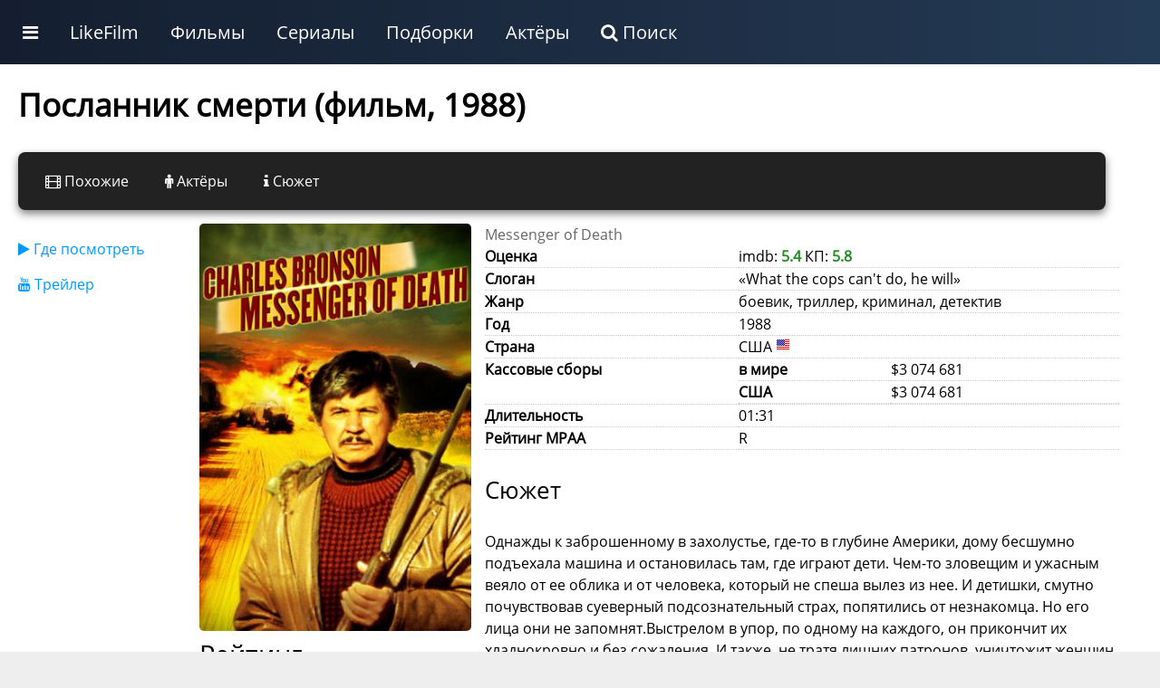

--- FILE ---
content_type: text/html; charset=UTF-8
request_url: https://likefilmdb.ru/film/poslannik-smerti-1988/
body_size: 10328
content:
<!doctype html>
				<html lang="ru">
				<head>
					<title>Посланник смерти (фильм 1988)</title>
					<meta http-equiv="content-type" content="text/html; charset=utf-8">
					<meta name="viewport" content="width=device-width, initial-scale=1.0, minimum-scale=1.0, maximum-scale=2.0, user-scalable=yes">
					
				
					<script>
				
						function makeFilmResponse(i) {
							$.get("/ajax/", { act:"makeMovieStreaming", id:i }, function(data) { $("#filmRateResponse" + i).html(data); });
				}
				
				</script><!-- Yandex.RTB -->
<script>window.yaContextCb=window.yaContextCb||[]</script>
<script src="https://yandex.ru/ads/system/context.js" async></script>
						
						
				<!-- Yandex.RTB R-A-187784-21 -->
					<script>window.yaContextCb.push(()=>{
						Ya.Context.AdvManager.render({
							type: 'fullscreen',
							platform: 'touch',
							blockId: 'R-A-187784-21'
						})
					})</script>
					<!-- Yandex.RTB R-A-187784-22 -->
<script>
window.yaContextCb.push(()=>{
	Ya.Context.AdvManager.render({
		"blockId": "R-A-187784-22",
		"type": "fullscreen",
		"platform": "desktop"
	})
})
</script>
								<link rel="canonical" href="/film/poslannik-smerti-1988/"><meta name="description" content="Однажды к заброшенному в захолустье, где-то в глубине Америки, дому бесшумно подъехала машина и остановилась там, где играют дети. Чем-то зловещим и ужасным веяло от ее облика и от человека, который не спеша вылез из нее. И детишки, смутно почувствовав суе"><meta property="og:description" content="Однажды к заброшенному в захолустье, где-то в глубине Америки, дому бесшумно подъехала машина и остановилась там, где играют дети. Чем-то зловещим и ужасным веяло от ее облика и от человека, который не спеша вылез из нее. И детишки, смутно почувствовав суе"><meta property="og:title" content="Посланник смерти (фильм 1988)"><meta property="og:image" content="/static/images/wallpaper/5/1920x1080/20815.jpg">
					<link rel="shortcut icon" href="/favicon.ico">
					<link rel="stylesheet" href="/static/unity/css/u.css?78">
				</head>
				<body>
					<script>
					
					
					function makeShowFranchise(i) {
					$.get("/ajax/", { act:"makeShowFranchise",id:i }, function(data){ $("#" + i + "franchise").html(data); });
				}
					
					function makePaginationLoad(s, sb, filmType, film, st, p, dev) {
					
					if (dev == "desktop") {
						$("#idMovieListWrapper").html('<img src="/static/images/decorations/ajax.gif">');
						$.get("/ajax/", {act:"get_movie_list",type:filmType, section:s, sub:sb, id:film, sort:st, page:p, device:dev}, function(data){ $("#idMovieListWrapper").html(data); 
							$("img.uiLazyLoadElement").lazyload();
						});
					} else {
						current = (p-1);
						$("#idPaginationPage" + current).html('<img src="/static/images/decorations/ajax.gif">');
							$.get("/ajax/", {act:"get_movie_list",type:filmType, section:s, sub:sb, id:film, sort:st, page:p, device:dev}, function(data){ $("#idPaginationPage" + current).html(data); 
								$("img.uiLazyLoadElement").lazyload();
							});
					}
	}
	
	function makeFilmListSortBy(use_section,use_sub,use_type,use_id,use_sort) {
		$("#idMovieListWrapper").html('<img src="/static/images/decorations/ajax.gif">');
		$.get("/ajax/", {act:"get_movie_list",section:use_section,sub:use_sub,type:use_type,id:use_id,sort:use_sort}, function (data) {
			
			$("#idMovieListWrapper").html(data);
					$("img.uiLazyLoadElement").lazyload();
		});
	}	
					
					function showBar() {
						display = $(".uiMenuAdditional").css("display");
						if (display == "block") {
							$(".uiMenuAdditional").css("display", "none");
						} else {
							$(".uiMenuAdditional").css("display", "block");
							$(".uiMenuAdditional").html("					<div class='uiMenuColumnFull'>						<div class='uiMenuColumnSection'>							<a class='uiH2' href='/service/movies/'>Фильмы</a>							<ul>								<li><a href='/service/movies/what-to-see/'>Какой фильм посмотреть сейчас</a></li>								<li><a href='/service/movies/personal/'>Персональный подбор фильмов</a></li>								<li><a href='/service/movies/rand/'>Случайный фильм</a></li>								</ul>						</div>						<div class='uiMenuColumnSection'>							<a class='uiH2' href='/service/tv-series/'>Сериалы</a>							<ul>								<li><a href='/service/tv-series/what-to-see/'>Какой сериал посмотреть сейчас</a></li>								<li><a href='/service/tv-series/personal/'>Персональный подбор сериалов</a></li>								<li><a href='/service/tv-series/rand/'>Случайный сериал</a></li>								</ul>						</div>						<div class='uiMenuColumnSection'>							<a class='uiH2' href='/list/'>Подборки лучших фильмов по темам</a>							<ul>							<li><a href='/list/multfilmy/'>Мультфильмы</a></li><li><a href='/list/russkie-filmy/'>Русские фильмы</a></li><li><a href='/list/filmy-uzhasov/'>Фильмы ужасов</a></li><li><a href='/list/filmy-netfliks/'>Фильмы Нетфликс</a></li><li><a href='/list/indijskie-filmy/'>Индийские фильмы</a></li><li><a href='/list/sovetskie-filmy/'>Советские фильмы</a></li><li><a href='/list/dokumentalnye-filmy/'>Документальные фильмы</a></li><li><a href='/list/filmy-multiki-2024/'>Мультфильмы 2024</a></li><li><a href='/list/filmy-pro-lyubov/'>Фильмы про любовь</a></li><li><a href='/list/filmy-pro-vojnu/'>Фильмы про войну</a></li>							</ul>						</div>						<div class='uiMenuColumnSection'>							<a class='uiH2' href='/list/'>Подборки лучших сериалов по темам</a>							<ul>				<li><a href='/list/doramy-serialy/'>Сериалы дорамы</a></li><li><a href='/list/russkie-serialy/'>Русские сериалы</a></li><li><a href='/list/multserialy/'>Мультсериалы</a></li><li><a href='/list/serialy-netfliks/'>Сериалы Нетфликс</a></li><li><a href='/list/tureckie-serialy/'>Турецкие сериалы</a></li><li><a href='/list/detektivnye-serialy/'>Детективные сериалы</a></li><li><a href='/list/serialy-anime-2025-goda/'>Сериалы аниме 2025 года</a></li><li><a href='/list/serialy-multiki-2025-goda/'>Мультсериалы 2025 года</a></li><li><a href='/list/russkie-serialy-2025-goda/'>Русские сериалы 2025 года</a></li><li><a href='/list/zarubezhnye-serialy/'>Зарубежные сериалы</a></li>							</ul>						</div>					</div>						");
						}
					}
					</script>
			<style>
									
			</style>
			
			<div class="ntxW">
					<div class="uiMenu">
						<ul class="uiMenu-bar">
					
					<li class="uiMenuSpecialLink"><a href="#" onclick="showBar();return false;"><i class="fa fa-bars"></i></a></li>
					
					<li class="uiMenuSystemLink"><a href="/">LikeFilm</a></li><li class="uiMenuStandartLink"><a href="/service/movies/">Фильмы</a></li><li class="uiMenuStandartLink"><a href="/service/tv-series/">Сериалы</a></li><li class="uiMenuStandartLink"><a href="/list/">Подборки</a></li><li class="uiMenuStandartLink"><a href="/people/">Актёры</a></li><li class="uiMenuSystemLink"><a href="/search/"><i class="fa fa-search"></i> Поиск</a></li>
    		
						</ul>
					</div>
    		<div class="uiMenuAdditional"></div>
		</div>
<div class="uiClear"></div>
					
					
					
					<div class="uiStandartTemplateHeaderWrapper">
						<div class="uiStandartTemplateHeader">
						
						</div>
					</div>
					<div class="uiStandartTemplateWrapper">
						<div class="uiStandartTemplateMain"><style>
				
				
						
						</style>
			
		
			<style>
			.moreStyleNav { display:none; }
			</style>
		
		
					<div class="uiStandartContentMaximum"><div itemscope itemtype="http://schema.org/Movie"><h1 itemprop="name">Посланник смерти (фильм, 1988)</h1><div class="uiPanelAnkList"><div class="uiPanelAnkListElement"><a href="/film/poslannik-smerti-1988/similar/"><i class="fa fa-film"></i> Похожие</a></div><div class="uiPanelAnkListElement"><a href="/film/poslannik-smerti-1988/cast/"><i class="fa fa-male"></i> Актёры</a></div><div class="uiPanelAnkListElement"><a href="/film/poslannik-smerti-1988/story/"><i class="fa fa-info"></i> Сюжет</a></div></div><div class="uiClear"></div>
						<div class="uiFilmMainWrapper">
							<div class="uiFilmMenu"><ul class="mainFilmNav"><li><a href="#where-to-watch"><i class="fa fa-play"></i> Где посмотреть</a></li><li><a href="#trailer"><i class="fa fa-youtube"></i> Трейлер</a></li></ul></div>
							<div class="uiFilmPreview"><img src="/static/images/film/5/20815.jpg" width="350" height="500" loading="lazy" alt="Посланник смерти"><h2>Рейтинг</h2>
						<div style="text-align:center;max-width:330px;">
						<div id="filmRate" style="width:120px; margin:0 auto;"></div>
						<div style="width:100%;margin:10px 0;">Оценка: 5.4</div>
						<div style="width:100%;margin:10px 0;">
				
						<div itemprop="aggregateRating" itemscope itemtype="http://schema.org/AggregateRating">
							Голосов: <span itemprop="reviewCount">30</span>
							<meta itemprop="ratingValue" content="5.4">
							<meta itemprop="bestRating" content="10">
   						</div>
				
   					</div>
				</div><div id="rateResponse"></div><div class="uiMargin"></div></div>
							<div class="uiFilmContent"><span style="color:#666;">Messenger of Death</span><br><table class="uiStandartVarList"><tr><td class="uiStandartVarListName">Оценка</td><td class="uiStandartVarListVal">imdb: <span style="color:#228B22;font-weight:bold;">5.4</span> КП: <span style="color:#228B22;font-weight:bold;">5.8</span></td></tr><tr><td class="uiStandartVarListName">Слоган</td><td class="uiStandartVarListVal">&laquo;What the cops can't do, he will&raquo;</td></tr><tr><td class="uiStandartVarListName">Жанр</td><td class="uiStandartVarListVal"><div itemprop="genre">боевик, триллер, криминал, детектив</div></td></tr><tr><td class="uiStandartVarListName">Год</td><td class="uiStandartVarListVal">1988</td></tr><tr><td class="uiStandartVarListName">Страна</td><td class="uiStandartVarListVal">США <img src="/static/unity/image/CountryFlag/flat/16/US.png" alt="США"></td></tr><tr><td class="uiStandartVarListName">Кассовые сборы</td><td class="uiStandartVarListVal"><table class="uiStandartVarList"><tr><td class="uiStandartVarListName">в мире</td><td class="uiStandartVarListVal">$3 074 681</td></tr><tr><td class="uiStandartVarListName">США</td><td class="uiStandartVarListVal">$3 074 681</td></tr></table></td></tr><tr><td class="uiStandartVarListName">Длительность</td><td class="uiStandartVarListVal">01:31 <meta itemprop="duration" content="01:31"></td></tr><tr><td class="uiStandartVarListName">Рейтинг MPAA</td><td class="uiStandartVarListVal">R <meta itemprop="contentRating" content="R"></td></tr></table><div class="uiH3">Сюжет</div><div itemprop="description">Однажды к заброшенному в захолустье, где-то в глубине Америки, дому бесшумно подъехала машина и остановилась там, где играют дети. Чем-то зловещим и ужасным веяло от ее облика и от человека, который не спеша вылез из нее. И детишки, смутно почувствовав суеверный подсознательный страх, попятились от незнакомца. Но его лица они не запомнят.Выстрелом в упор, по одному на каждого, он прикончит их хладнокровно и без сожаления. И также, не тратя лишних патронов, уничтожит женщин, оставшихся в доме&#133; А спустя некоторое время отважный репортер (Бронсон) начнет собственное расследование о секте мормонов.</div></div>
						</div>
						<div class="uiFilmMedia"><div class="uiMargin"></div><div class="uiMargin"></div><div class="uiClear"></div><div class="uiMargin"></div><div class="uiA-adaptive" style="width:100%;margin:20px 0;"><!-- Yandex.RTB R-A-187784-3 -->
<div id="yandex_rtb_R-A-187784-3"></div>
<!-- Yandex.RTB R-A-187784-20 -->
<div id="yandex_rtb_R-A-187784-20"></div>
<script>
var width = window.innerWidth
|| document.documentElement.clientWidth
|| document.body.clientWidth;
if (width > 800) {
  window.yaContextCb.push(()=>{
  Ya.Context.AdvManager.render({
    renderTo: 'yandex_rtb_R-A-187784-20',
    blockId: 'R-A-187784-20'
  })
 })
} else {
  window.yaContextCb.push(()=>{
  Ya.Context.AdvManager.render({
    renderTo: 'yandex_rtb_R-A-187784-3',
    blockId: 'R-A-187784-3'
  })
 })
}
</script>

</div><!--a:y--><div id="trailer"><h2>Трейлер</h2></div>
					<div class="uiClear"></div>
					<a href="#" onclick="uiMediaOnClickGetMedia('uiMediaOnClickGetMediabfffb39eb1f2ac58fa9e061a5bc3cfdb','400','//www.youtube.com/embed/qdLTmjkBPXc?rel=0&autoplay=1');return false;">
					<div id="uiMediaOnClickGetMediabfffb39eb1f2ac58fa9e061a5bc3cfdb" style="position:relative;" class="uiMediaOnClickElement">
						<div class="uiMediaOnClickBack" style="background:#000 url(/static/images/film/5/20815.jpg) no-repeat center;width:100%;height:400px;"></div>
						<div class="uiMediaOnClickButtonWrap"></div>
					</div>
					</a>
					<div class="uiClear"></div>
				<div class="uiMargin"></div><div class="uiClear"></div><div class="uiMargin"></div><div class="uiClear"></div><h2>В главных ролях</h2>
							<div class="uiEverySliderWrapper">	
							<div class="uiPeopleSmartSlider"><div class="uiPeopleSmartSlider__container">
							<a href="/people/charles-bronson-232380/"><div class="uiPeopleSmartSlider__people">
								<div class="uiPeopleSmartSlider__people__inside_post">
									<div class="uiPeopleSmartSlider__people__poster">
									<img src="/static/images/people/10/thumb/232380.jpg"  loading="lazy">
									</div>
								</div>
								<div class="uiPeopleSmartSlider__people__inside_desc">
									<div class="uiPeopleSmartSlider__people__name">
									Чарльз Бронсон
									</div>
									<div class="uiPeopleSmartSlider__people__desc">
									Garret Smith
									</div>
								</div>
							</div></a>
							<a href="/people/trish-van-devere-227015/"><div class="uiPeopleSmartSlider__people">
								<div class="uiPeopleSmartSlider__people__inside_post">
									<div class="uiPeopleSmartSlider__people__poster">
									<img src="/static/images/people/10/thumb/227015.jpg"  loading="lazy">
									</div>
								</div>
								<div class="uiPeopleSmartSlider__people__inside_desc">
									<div class="uiPeopleSmartSlider__people__name">
									Триш Ван Девере
									</div>
									<div class="uiPeopleSmartSlider__people__desc">
									Jastra Watson
									</div>
								</div>
							</div></a>
							<a href="/people/laurence-luckinbill-200726/"><div class="uiPeopleSmartSlider__people">
								<div class="uiPeopleSmartSlider__people__inside_post">
									<div class="uiPeopleSmartSlider__people__poster">
									<img src="/static/images/people/9/thumb/200726.jpg"  loading="lazy">
									</div>
								</div>
								<div class="uiPeopleSmartSlider__people__inside_desc">
									<div class="uiPeopleSmartSlider__people__name">
									Лоуренс Лакинбилл
									</div>
									<div class="uiPeopleSmartSlider__people__desc">
									Homer Foxx
									</div>
								</div>
							</div></a>
							<a href="/people/daniel-benzali-164404/"><div class="uiPeopleSmartSlider__people">
								<div class="uiPeopleSmartSlider__people__inside_post">
									<div class="uiPeopleSmartSlider__people__poster">
									<img src="/static/images/people/7/thumb/164404.jpg"  loading="lazy">
									</div>
								</div>
								<div class="uiPeopleSmartSlider__people__inside_desc">
									<div class="uiPeopleSmartSlider__people__name">
									Дэниэл Бензали
									</div>
									<div class="uiPeopleSmartSlider__people__desc">
									Chief Barney Doyle
									</div>
								</div>
							</div></a>
							<a href="/people/marilyn-hassett-v-titrah-marilyn-hasset-392516/"><div class="uiPeopleSmartSlider__people">
								<div class="uiPeopleSmartSlider__people__inside_post">
									<div class="uiPeopleSmartSlider__people__poster">
									<img src="/static/images/people/12/thumb/392516.jpg"  loading="lazy">
									</div>
								</div>
								<div class="uiPeopleSmartSlider__people__inside_desc">
									<div class="uiPeopleSmartSlider__people__name">
									Мэрлин Хэссет
									</div>
									<div class="uiPeopleSmartSlider__people__desc">
									Josephine Fabrizio
									</div>
								</div>
							</div></a>
							<a href="/people/charles-dierkop-78053/"><div class="uiPeopleSmartSlider__people">
								<div class="uiPeopleSmartSlider__people__inside_post">
									<div class="uiPeopleSmartSlider__people__poster">
									<img src="/static/images/people/4/thumb/78053.jpg"  loading="lazy">
									</div>
								</div>
								<div class="uiPeopleSmartSlider__people__inside_desc">
									<div class="uiPeopleSmartSlider__people__name">
									Чарльз Диркоп
									</div>
									<div class="uiPeopleSmartSlider__people__desc">
									Orville Beecham
									</div>
								</div>
							</div></a>
							<a href="/people/jeff-corey-194727/"><div class="uiPeopleSmartSlider__people">
								<div class="uiPeopleSmartSlider__people__inside_post">
									<div class="uiPeopleSmartSlider__people__poster">
									<img src="/static/images/people/8/thumb/194727.jpg"  loading="lazy">
									</div>
								</div>
								<div class="uiPeopleSmartSlider__people__inside_desc">
									<div class="uiPeopleSmartSlider__people__name">
									Джефф Кори
									</div>
									<div class="uiPeopleSmartSlider__people__desc">
									Willis Beecham
									</div>
								</div>
							</div></a>
							<a href="/people/john-ireland-229273/"><div class="uiPeopleSmartSlider__people">
								<div class="uiPeopleSmartSlider__people__inside_post">
									<div class="uiPeopleSmartSlider__people__poster">
									<img src="/static/images/people/10/thumb/229273.jpg"  loading="lazy">
									</div>
								</div>
								<div class="uiPeopleSmartSlider__people__inside_desc">
									<div class="uiPeopleSmartSlider__people__name">
									Джон Айрленд
									</div>
									<div class="uiPeopleSmartSlider__people__desc">
									Zenas Beecham
									</div>
								</div>
							</div></a>
							<a href="/people/penny-peyser-227404/"><div class="uiPeopleSmartSlider__people">
								<div class="uiPeopleSmartSlider__people__inside_post">
									<div class="uiPeopleSmartSlider__people__poster">
									<img src="/static/images/people/10/thumb/227404.jpg"  loading="lazy">
									</div>
								</div>
								<div class="uiPeopleSmartSlider__people__inside_desc">
									<div class="uiPeopleSmartSlider__people__name">
									Пенни Пейсер
									</div>
									<div class="uiPeopleSmartSlider__people__desc">
									Trudy Pike
									</div>
								</div>
							</div></a>
							<a href="/people/gene-davis-87068/"><div class="uiPeopleSmartSlider__people">
								<div class="uiPeopleSmartSlider__people__inside_post">
									<div class="uiPeopleSmartSlider__people__poster">
									<img src="/static/images/people/4/thumb/87068.jpg"  loading="lazy">
									</div>
								</div>
								<div class="uiPeopleSmartSlider__people__inside_desc">
									<div class="uiPeopleSmartSlider__people__name">
									Джин Дэвис
									</div>
									<div class="uiPeopleSmartSlider__people__desc">
									Junior Assassin
									</div>
								</div>
							</div></a>
							<a href="/people/john-solari-125688/"><div class="uiPeopleSmartSlider__people">
								<div class="uiPeopleSmartSlider__people__inside_post">
									<div class="uiPeopleSmartSlider__people__poster">
									<img src="/static/images/people/6/thumb/125688.jpg"  loading="lazy">
									</div>
								</div>
								<div class="uiPeopleSmartSlider__people__inside_desc">
									<div class="uiPeopleSmartSlider__people__name">
									Джон Солари
									</div>
									<div class="uiPeopleSmartSlider__people__desc">
									Senior Assassin
									</div>
								</div>
							</div></a>
							<a href="/people/jon-cedar-183105/"><div class="uiPeopleSmartSlider__people">
								<div class="uiPeopleSmartSlider__people__inside_post">
									<div class="uiPeopleSmartSlider__people__poster">
									<img src="/static/images/people/8/thumb/183105.jpg"  loading="lazy">
									</div>
								</div>
								<div class="uiPeopleSmartSlider__people__inside_desc">
									<div class="uiPeopleSmartSlider__people__name">
									Джон Седар
									</div>
									<div class="uiPeopleSmartSlider__people__desc">
									Saul
									</div>
								</div>
							</div></a></div></div>
							</div><div class="uiClear"></div>
						<div class="uiClear"></div>
						<div id="where-to-watch"></div><div class="uiH2">Стриминговые сервисы</div>
						<div class="uiSimilarRate" id="filmRateResponse20815">
								<a class="uiSimilarTU" style="padding:5px;line-height:0.8rem;font-size:0.8rem;" href="#" onclick="makeFilmResponse('20815');return false;"><i class="fa fa-play"></i> Где посмотреть</a>
							</div>
						
					<div class="uiClear"></div><div class="uiA-adaptive" style="width:100%;margin:20px 0;"><!-- Yandex.RTB R-A-187784-11 -->
<div id="yandex_rtb_R-A-187784-11"></div>
<!-- Yandex.RTB R-A-187784-10 -->
<div id="yandex_rtb_R-A-187784-10"></div>

<script>
var width = window.innerWidth
|| document.documentElement.clientWidth
|| document.body.clientWidth;
if (width > 800) {
window.yaContextCb.push(()=>{
  Ya.Context.AdvManager.render({
    renderTo: 'yandex_rtb_R-A-187784-10',
    blockId: 'R-A-187784-10'
  })
})
} else {

window.yaContextCb.push(()=>{
  Ya.Context.AdvManager.render({
    renderTo: 'yandex_rtb_R-A-187784-11',
    blockId: 'R-A-187784-11'
  })
})

}
</script></div><!--a:y--><div class="uiMargin"></div><div class="uiClear"></div></div>
						<style>
								.uiFilmMainWrapper { width:100%; display:flex; flex-wrap:wrap; }
								.uiFilmMenu { width:200px;  }
								.uiFilmPreview  { width:300px; padding-right:15px; }
								.uiFilmPreview img { border-radius:5px; }
								.uiFilmContent  { width:700px; }
								.mainFilmNav li { margin:15px 0; }
								@media (max-width: 900px) {
								 	.uiFilmMenu, .uiFilmPreview, .uiFilmContent { width:100%; padding-right:0px; }
								}
						</style>
						<div class="uiMargin"></div><div class="uiClear"></div><div class="uiH2">Этот фильм в подборках</div>
					<div class="uiEverySliderWrapper">
					<div class="uiThemeScrollContainer"><div class="uiThemeScrollContent"><div class="uiThemeSimpleCard">
								<a href="/list/kriminalnye-filmy/">
									<div class="uiThemeSimpleCardPoster"><img width="240" height="180" loading="lazy" src="/static/images/wallpaper/6/240x180/35871.jpg" alt="Криминальные фильмы"></div>
									<div class="uiThemeSimpleCardCaption">Криминальные фильмы</div>
								</a>
							</div><div class="uiThemeSimpleCard">
								<a href="/list/filmy-pro-serijnyh-ubijc/">
									<div class="uiThemeSimpleCardPoster"><img width="240" height="180" loading="lazy" src="/static/images/wallpaper/1/240x180/58207.jpg" alt="Фильмы про серийных убийц"></div>
									<div class="uiThemeSimpleCardCaption">Фильмы про серийных убийц</div>
								</a>
							</div><div class="uiThemeSimpleCard">
								<a href="/list/filmy-pro-boevye-iskusstva/">
									<div class="uiThemeSimpleCardPoster"><img width="240" height="180" loading="lazy" src="/static/images/wallpaper/18/240x180/301642.jpg" alt="Фильмы про боевые искусства"></div>
									<div class="uiThemeSimpleCardCaption">Фильмы про боевые искусства</div>
								</a>
							</div><div class="uiThemeSimpleCard">
								<a href="/list/filmy-pro-perestrelki/">
									<div class="uiThemeSimpleCardPoster"><img width="240" height="180" loading="lazy" src="/static/images/wallpaper/4/240x180/86387.jpg" alt="Фильмы про перестрелки"></div>
									<div class="uiThemeSimpleCardCaption">Фильмы про перестрелки</div>
								</a>
							</div><div class="uiThemeSimpleCard">
								<a href="/list/filmy-pro-mest/">
									<div class="uiThemeSimpleCardPoster"><img width="240" height="180" loading="lazy" src="/static/images/wallpaper/2/240x180/2876.jpg" alt="Фильмы про месть"></div>
									<div class="uiThemeSimpleCardCaption">Фильмы про месть</div>
								</a>
							</div><div class="uiThemeSimpleCard">
								<a href="/list/filmy-pro-ubijc/">
									<div class="uiThemeSimpleCardPoster"><img width="240" height="180" loading="lazy" src="/static/images/wallpaper/7/240x180/57019.jpg" alt="Фильмы про убийц"></div>
									<div class="uiThemeSimpleCardCaption">Фильмы про убийц</div>
								</a>
							</div><div class="uiThemeSimpleCard">
								<a href="/list/filmy-po-knigam/">
									<div class="uiThemeSimpleCardPoster"><img width="240" height="180" loading="lazy" src="/static/images/wallpaper/7/240x180/57045.jpg" alt="Фильмы по книгам"></div>
									<div class="uiThemeSimpleCardCaption">Фильмы по книгам</div>
								</a>
							</div><div class="uiThemeSimpleCard">
								<a href="/list/filmy-pro-geroev/">
									<div class="uiThemeSimpleCardPoster"><img width="240" height="180" loading="lazy" src="/static/images/wallpaper/2/240x180/4425.jpg" alt="Фильмы про героев"></div>
									<div class="uiThemeSimpleCardCaption">Фильмы про героев</div>
								</a>
							</div><div class="uiThemeSimpleCard">
								<a href="/list/filmy-pro-beremennost/">
									<div class="uiThemeSimpleCardPoster"><img width="240" height="180" loading="lazy" src="/static/images/wallpaper/6/240x180/36679.jpg" alt="Фильмы про беременность"></div>
									<div class="uiThemeSimpleCardCaption">Фильмы про беременность</div>
								</a>
							</div><div class="uiThemeSimpleCard">
								<a href="/list/filmy-pro-rassledovaniya/">
									<div class="uiThemeSimpleCardPoster"><img width="240" height="180" loading="lazy" src="/static/images/wallpaper/1/240x180/2095.jpg" alt="Фильмы про расследования"></div>
									<div class="uiThemeSimpleCardCaption">Фильмы про расследования</div>
								</a>
							</div><div class="uiThemeSimpleCard">
								<a href="/list/filmy-s-neozhidannoj-koncovkoj/">
									<div class="uiThemeSimpleCardPoster"><img width="240" height="180" loading="lazy" src="/static/images/wallpaper/6/240x180/37968.jpg" alt="Фильмы с неожиданной концовкой"></div>
									<div class="uiThemeSimpleCardCaption">Фильмы с неожиданной концовкой</div>
								</a>
							</div><div class="uiThemeSimpleCard">
								<a href="/list/filmy-pro-ubijstva/">
									<div class="uiThemeSimpleCardPoster"><img width="240" height="180" loading="lazy" src="/static/images/wallpaper/7/240x180/62877.jpg" alt="Фильмы про убийства"></div>
									<div class="uiThemeSimpleCardCaption">Фильмы про убийства</div>
								</a>
							</div><div class="uiThemeSimpleCard">
								<a href="/list/filmy-pro-politiku/">
									<div class="uiThemeSimpleCardPoster"><img width="240" height="180" loading="lazy" src="/static/images/wallpaper/2/240x180/3263.jpg" alt="Фильмы про политику"></div>
									<div class="uiThemeSimpleCardCaption">Фильмы про политику</div>
								</a>
							</div><div class="uiThemeSimpleCard">
								<a href="/list/filmy-pro-pogoni/">
									<div class="uiThemeSimpleCardPoster"><img width="240" height="180" loading="lazy" src="/static/images/wallpaper/1/240x180/69.jpg" alt="Фильмы про погони"></div>
									<div class="uiThemeSimpleCardCaption">Фильмы про погони</div>
								</a>
							</div><div class="uiThemeSimpleCard">
								<a href="/list/sereznye-filmy/">
									<div class="uiThemeSimpleCardPoster"><img width="240" height="180" loading="lazy" src="/static/images/wallpaper/7/240x180/56010.jpg" alt="Серьезные фильмы"></div>
									<div class="uiThemeSimpleCardCaption">Серьезные фильмы</div>
								</a>
							</div><div class="uiThemeSimpleCard">
								<a href="/list/filmy-dlya-muzhchin/">
									<div class="uiThemeSimpleCardPoster"><img width="240" height="180" loading="lazy" src="/static/images/wallpaper/1/240x180/40.jpg" alt="Фильмы для мужчин"></div>
									<div class="uiThemeSimpleCardCaption">Фильмы для мужчин</div>
								</a>
							</div><div class="uiThemeSimpleCard">
								<a href="/list/filmy-pro-ssha/">
									<div class="uiThemeSimpleCardPoster"><img width="240" height="180" loading="lazy" src="/static/images/wallpaper/1/240x180/1776.jpg" alt="Фильмы про США"></div>
									<div class="uiThemeSimpleCardCaption">Фильмы про США</div>
								</a>
							</div><div class="uiThemeSimpleCard">
								<a href="/list/trevozhnye-filmy/">
									<div class="uiThemeSimpleCardPoster"><img width="240" height="180" loading="lazy" src="/static/images/wallpaper/1/240x180/2427.jpg" alt="Тревожные фильмы"></div>
									<div class="uiThemeSimpleCardCaption">Тревожные фильмы</div>
								</a>
							</div><div class="uiThemeSimpleCard">
								<a href="/list/filmy-pro-reporterov/">
									<div class="uiThemeSimpleCardPoster"><img width="240" height="180" loading="lazy" src="/static/images/wallpaper/7/240x180/61648.jpg" alt="Фильмы про репортеров"></div>
									<div class="uiThemeSimpleCardCaption">Фильмы про репортеров</div>
								</a>
							</div><div class="uiThemeSimpleCard">
								<a href="/list/filmy-pro-mormonov/">
									<div class="uiThemeSimpleCardPoster"><img width="240" height="180" loading="lazy" src="/static/images/wallpaper/7/240x180/50227.jpg" alt="Фильмы про мормонов"></div>
									<div class="uiThemeSimpleCardCaption">Фильмы про мормонов</div>
								</a>
							</div><div class="uiThemeSimpleCard">
								<a href="/list/serialy-pro-smert/">
									<div class="uiThemeSimpleCardPoster"><img width="240" height="180" loading="lazy" src="/static/images/wallpaper/5/240x180/10581.jpg" alt="Сериалы про смерть"></div>
									<div class="uiThemeSimpleCardCaption">Сериалы про смерть</div>
								</a>
							</div><div class="uiThemeSimpleCard">
								<a href="/list/filmy-boeviki/">
									<div class="uiThemeSimpleCardPoster"><img width="240" height="180" loading="lazy" src="/static/images/wallpaper/1/240x180/1414.jpg" alt="Фильмы боевики"></div>
									<div class="uiThemeSimpleCardCaption">Фильмы боевики</div>
								</a>
							</div><div class="uiThemeSimpleCard">
								<a href="/list/filmy-uzhasov-pro-zmej/">
									<div class="uiThemeSimpleCardPoster"><img width="240" height="180" loading="lazy" src="/static/images/wallpaper/7/240x180/55521.jpg" alt="Фильмы ужасов про змей"></div>
									<div class="uiThemeSimpleCardCaption">Фильмы ужасов про змей</div>
								</a>
							</div><div class="uiThemeSimpleCard">
								<a href="/list/filmy-pro-afery/">
									<div class="uiThemeSimpleCardPoster"><img width="240" height="180" loading="lazy" src="/static/images/wallpaper/1/240x180/617.jpg" alt="Фильмы про аферы"></div>
									<div class="uiThemeSimpleCardCaption">Фильмы про аферы</div>
								</a>
							</div><div class="uiThemeSimpleCard">
								<a href="/list/korejskie-serialy-2025-goda/">
									<div class="uiThemeSimpleCardPoster"><img width="240" height="180" loading="lazy" src="/static/images/wallpaper/1/240x180/0.jpg" alt="Корейские сериалы 2025 года"></div>
									<div class="uiThemeSimpleCardCaption">Корейские сериалы 2025 года</div>
								</a>
							</div><div class="uiThemeSimpleCard">
								<a href="/list/amerikanskie-filmy-pro-futbol/">
									<div class="uiThemeSimpleCardPoster"><img width="240" height="180" loading="lazy" src="/static/images/wallpaper/7/240x180/55498.jpg" alt="Американские фильмы про футбол"></div>
									<div class="uiThemeSimpleCardCaption">Американские фильмы про футбол</div>
								</a>
							</div><div class="uiThemeSimpleCard">
								<a href="/list/russkie-filmy-pro-vampirov/">
									<div class="uiThemeSimpleCardPoster"><img width="240" height="180" loading="lazy" src="/static/images/wallpaper/1/240x180/1226.jpg" alt="Русские фильмы про вампиров"></div>
									<div class="uiThemeSimpleCardCaption">Русские фильмы про вампиров</div>
								</a>
							</div><div class="uiThemeSimpleCard">
								<a href="/list/filmy-pro-revolyuciyu/">
									<div class="uiThemeSimpleCardPoster"><img width="240" height="180" loading="lazy" src="/static/images/wallpaper/2/240x180/3388.jpg" alt="Фильмы про революцию"></div>
									<div class="uiThemeSimpleCardCaption">Фильмы про революцию</div>
								</a>
							</div><div class="uiThemeSimpleCard">
								<a href="/list/filmy-pro-ispolnenie-zhelanij/">
									<div class="uiThemeSimpleCardPoster"><img width="240" height="180" loading="lazy" src="/static/images/wallpaper/5/240x180/14575.jpg" alt="Фильмы про исполнение желаний"></div>
									<div class="uiThemeSimpleCardCaption">Фильмы про исполнение желаний</div>
								</a>
							</div><div class="uiThemeSimpleCard">
								<a href="/list/filmy-pro-naemnyh-ubijc/">
									<div class="uiThemeSimpleCardPoster"><img width="240" height="180" loading="lazy" src="/static/images/wallpaper/7/240x180/62858.jpg" alt="Фильмы про наемных убийц"></div>
									<div class="uiThemeSimpleCardCaption">Фильмы про наемных убийц</div>
								</a>
							</div></div></div>
					</div><div class="uiH2">Популярные фильмы и сериалы</div><div class="uiMargin"></div>
			<div class="uiEverySliderWrapper">			
					<div class="movieSlider">
				<div class="moviePosterList">
					<div class="moviePosterList__simple">
						<a href="/film/rezultaty-katastrof-2024/">
							<div class="moviePosterInside"><img width="155" height="226" src="/static/images/film/15/thumb/327550.jpg" alt="Результаты катастроф (2024)" loading="lazy">
								<div class="moviePosterName">Результаты катастроф (2024)</div>
							</div>
					
						</a>
					</div>
					<div class="moviePosterList__simple">
						<a href="/film/ruka-kachayushchaya-kolybel-2025/">
							<div class="moviePosterInside"><img width="155" height="226" src="/static/images/film/12/thumb/328770.jpg" alt="Рука, качающая колыбель (2025)" loading="lazy">
								<div class="moviePosterName">Рука, качающая колыбель (2025)</div>
							</div>
					
						</a>
					</div>
					<div class="moviePosterList__simple">
						<a href="/film//">
							<div class="moviePosterInside"><img width="155" height="226" src="/static/images/film/17/thumb/328132.jpg" alt="Что скрывает «Материалистка» (2025)" loading="lazy">
								<div class="moviePosterName">Что скрывает «Материалистка» (2025)</div>
							</div>
					
						</a>
					</div>
					<div class="moviePosterList__simple">
						<a href="/film/greshniki-2025/">
							<div class="moviePosterInside"><img width="155" height="226" src="/static/images/film/11/thumb/327268.jpg" alt="Грешники (2025)" loading="lazy">
								<div class="moviePosterName">Грешники (2025)</div>
							</div>
					
						</a>
					</div>
					<div class="moviePosterList__simple">
						<a href="/film/neizvestnyj-nomer-shkolnyj-fejk-2025/">
							<div class="moviePosterInside"><img width="155" height="226" src="/static/images/film/13/thumb/328537.jpg" alt="Неизвестный номер: Школьный фейк (2025)" loading="lazy">
								<div class="moviePosterName">Неизвестный номер: Школьный фейк (2025)</div>
							</div>
					
						</a>
					</div>
					<div class="moviePosterList__simple">
						<a href="/film/legenda-o-zhenshchine-generale-2025/">
							<div class="moviePosterInside"><img width="155" height="226" src="/static/images/film/11/thumb/328163.jpg" alt="Легенда о женщине-генерале (2025)" loading="lazy">
								<div class="moviePosterName">Легенда о женщине-генерале (2025)</div>
							</div>
					
						</a>
					</div>
					<div class="moviePosterList__simple">
						<a href="/film/poddelka-2024/">
							<div class="moviePosterInside"><img width="155" height="226" src="/static/images/film/10/thumb/324989.jpg" alt="Подделка (2024)" loading="lazy">
								<div class="moviePosterName">Подделка (2024)</div>
							</div>
					
						</a>
					</div>
					<div class="moviePosterList__simple">
						<a href="/film/franklin-2024/">
							<div class="moviePosterInside"><img width="155" height="226" src="/static/images/film/19/thumb/324291.jpg" alt="Франклин (2024)" loading="lazy">
								<div class="moviePosterName">Франклин (2024)</div>
							</div>
					
						</a>
					</div>
					<div class="moviePosterList__simple">
						<a href="/film/novogodnee-chudo-2024/">
							<div class="moviePosterInside"><img width="155" height="226" src="/static/images/film/10/thumb/326588.jpg" alt="Новогоднее чудо (2024)" loading="lazy">
								<div class="moviePosterName">Новогоднее чудо (2024)</div>
							</div>
					
						</a>
					</div>
					<div class="moviePosterList__simple">
						<a href="/film/svyatilishche-2024/">
							<div class="moviePosterInside"><img width="155" height="226" src="/static/images/film/9/thumb/327502.jpg" alt="Святилище (2024)" loading="lazy">
								<div class="moviePosterName">Святилище (2024)</div>
							</div>
					
						</a>
					</div>
					<div class="moviePosterList__simple">
						<a href="/film/krasota-v-tyomnyh-tonah-2024/">
							<div class="moviePosterInside"><img width="155" height="226" src="/static/images/film/20/thumb/328887.jpg" alt="Красота в тёмных тонах (2024)" loading="lazy">
								<div class="moviePosterName">Красота в тёмных тонах (2024)</div>
							</div>
					
						</a>
					</div>
					<div class="moviePosterList__simple">
						<a href="/film/golosovoj-pomoshchnik-2025/">
							<div class="moviePosterInside"><img width="155" height="226" src="/static/images/film/20/thumb/328818.jpg" alt="Голосовой помощник (2025)" loading="lazy">
								<div class="moviePosterName">Голосовой помощник (2025)</div>
							</div>
					
						</a>
					</div>
					<div class="moviePosterList__simple">
						<a href="/film/brachnaya-istoriya-2019/">
							<div class="moviePosterInside"><img width="155" height="226" src="/static/images/film/7/thumb/60686.jpg" alt="Брачная история (2019)" loading="lazy">
								<div class="moviePosterName">Брачная история (2019)</div>
							</div>
					
						</a>
					</div>
					<div class="moviePosterList__simple">
						<a href="/film/gorjachie-golovy-2-1993/">
							<div class="moviePosterInside"><img width="155" height="226" src="/static/images/film/3/thumb/6207.jpg" alt="Горячие головы 2 (1993)" loading="lazy">
								<div class="moviePosterName">Горячие головы 2 (1993)</div>
							</div>
					
						</a>
					</div>
					<div class="moviePosterList__simple">
						<a href="/film/dorogaja-elena-sergeevna-1988/">
							<div class="moviePosterInside"><img width="155" height="226" src="/static/images/film/2/thumb/3679.jpg" alt="Дорогая Елена Сергеевна (1988)" loading="lazy">
								<div class="moviePosterName">Дорогая Елена Сергеевна (1988)</div>
							</div>
					
						</a>
					</div>
					<div class="moviePosterList__simple">
						<a href="/film/vid-sverkhu-luchshe-2003/">
							<div class="moviePosterInside"><img width="155" height="226" src="/static/images/film/4/thumb/7859.jpg" alt="Вид сверху лучше (2003)" loading="lazy">
								<div class="moviePosterName">Вид сверху лучше (2003)</div>
							</div>
					
						</a>
					</div>
					<div class="moviePosterList__simple">
						<a href="/film/besy-mini-serial-2014/">
							<div class="moviePosterInside"><img width="155" height="226" src="/static/images/film/6/thumb/36404.jpg" alt="Бесы (2014)" loading="lazy">
								<div class="moviePosterName">Бесы (2014)</div>
							</div>
					
						</a>
					</div>
					<div class="moviePosterList__simple">
						<a href="/film/krutoj-uchitel-onidzuka-1999-53264/">
							<div class="moviePosterInside"><img width="155" height="226" src="/static/images/film/7/thumb/53264.jpg" alt="Крутой учитель Онидзука (1999)" loading="lazy">
								<div class="moviePosterName">Крутой учитель Онидзука (1999)</div>
							</div>
					
						</a>
					</div>
					<div class="moviePosterList__simple">
						<a href="/film/matrica-voskreshenie-2021/">
							<div class="moviePosterInside"><img width="155" height="226" src="/static/images/film/10/thumb/318216.jpg" alt="Матрица: Воскрешение (2021)" loading="lazy">
								<div class="moviePosterName">Матрица: Воскрешение (2021)</div>
							</div>
					
						</a>
					</div>
					<div class="moviePosterList__simple">
						<a href="/film/machete-2010/">
							<div class="moviePosterInside"><img width="155" height="226" src="/static/images/film/1/thumb/529.jpg" alt="Мачете (2010)" loading="lazy">
								<div class="moviePosterName">Мачете (2010)</div>
							</div>
					
						</a>
					</div>
					<div class="moviePosterList__simple">
						<a href="/film/zheltyj-platochek-schastya-1977/">
							<div class="moviePosterInside"><img width="155" height="226" src="/static/images/film/2/thumb/162058.jpg" alt="Желтый платочек счастья (1977)" loading="lazy">
								<div class="moviePosterName">Желтый платочек счастья (1977)</div>
							</div>
					
						</a>
					</div>
					<div class="moviePosterList__simple">
						<a href="/film/pravila-ohoty-otstupnik-2014/">
							<div class="moviePosterInside"><img width="155" height="226" src="/static/images/film/7/thumb/65476.jpg" alt="Правила охоты. Отступник (2014)" loading="lazy">
								<div class="moviePosterName">Правила охоты. Отступник (2014)</div>
							</div>
					
						</a>
					</div>
					<div class="moviePosterList__simple">
						<a href="/film/strannyj-mir-1995/">
							<div class="moviePosterInside"><img width="155" height="226" src="/static/images/film/19/thumb/179159.jpg" alt="Странный мир (1995)" loading="lazy">
								<div class="moviePosterName">Странный мир (1995)</div>
							</div>
					
						</a>
					</div>
					<div class="moviePosterList__simple">
						<a href="/film/klassnye-muzhiki-serial-2010/">
							<div class="moviePosterInside"><img width="155" height="226" src="/static/images/film/6/thumb/36290.jpg" alt="Классные мужики (2010)" loading="lazy">
								<div class="moviePosterName">Классные мужики (2010)</div>
							</div>
					
						</a>
					</div>
					<div class="moviePosterList__simple">
						<a href="/film/tarzan-chelovek-obezjana-1932/">
							<div class="moviePosterInside"><img width="155" height="226" src="/static/images/film/2/thumb/4494.jpg" alt="Тарзан: Человек-обезьяна (1932)" loading="lazy">
								<div class="moviePosterName">Тарзан: Человек-обезьяна (1932)</div>
							</div>
					
						</a>
					</div>
					<div class="moviePosterList__simple">
						<a href="/film/marta-kuper-istoriya-o-graffiti-2019/">
							<div class="moviePosterInside"><img width="155" height="226" src="/static/images/film/7/thumb/66033.jpg" alt="Марта Купер: История о граффити (2019)" loading="lazy">
								<div class="moviePosterName">Марта Купер: История о граффити (2019)</div>
							</div>
					
						</a>
					</div>
					<div class="moviePosterList__simple">
						<a href="/film/nerozhdyonnye-2016/">
							<div class="moviePosterInside"><img width="155" height="226" src="/static/images/film/7/thumb/63241.jpg" alt="Нерождённые (2016)" loading="lazy">
								<div class="moviePosterName">Нерождённые (2016)</div>
							</div>
					
						</a>
					</div>
					<div class="moviePosterList__simple">
						<a href="/film/zhestokoe-carstvo-1999/">
							<div class="moviePosterInside"><img width="155" height="226" src="/static/images/film/4/thumb/75207.jpg" alt="Жестокое царство (1999)" loading="lazy">
								<div class="moviePosterName">Жестокое царство (1999)</div>
							</div>
					
						</a>
					</div>
					<div class="moviePosterList__simple">
						<a href="/film/prikosnovenie-meduzy-1978/">
							<div class="moviePosterInside"><img width="155" height="226" src="/static/images/film/5/thumb/24756.jpg" alt="Прикосновение медузы (1978)" loading="lazy">
								<div class="moviePosterName">Прикосновение медузы (1978)</div>
							</div>
					
						</a>
					</div>
					<div class="moviePosterList__simple">
						<a href="/film/majkl-dzhordan-2000/">
							<div class="moviePosterInside"><img width="155" height="226" src="/static/images/film/4/thumb/70208.jpg" alt="Майкл Джордан (2000)" loading="lazy">
								<div class="moviePosterName">Майкл Джордан (2000)</div>
							</div>
					
						</a>
					</div>
					<div class="moviePosterList__simple">
						<a href="/film/vlastelin-bobov-velikij-pohod-attily-2006/">
							<div class="moviePosterInside"><img width="155" height="226" src="/static/images/film/2/thumb/209302.jpg" alt="Властелин бобов: Великий поход Аттилы (2006)" loading="lazy">
								<div class="moviePosterName">Властелин бобов: Великий поход Аттилы (2006)</div>
							</div>
					
						</a>
					</div>
					<div class="moviePosterList__simple">
						<a href="/film/aristokraty-mini-serial-1999/">
							<div class="moviePosterInside"><img width="155" height="226" src="/static/images/film/7/thumb/51834.jpg" alt="Аристократы (1999)" loading="lazy">
								<div class="moviePosterName">Аристократы (1999)</div>
							</div>
					
						</a>
					</div>
					<div class="moviePosterList__simple">
						<a href="/film/holokost-/">
							<div class="moviePosterInside"><img width="155" height="226" src="/static/images/film/6/thumb/43497.jpg" alt="Холокост – клей для обоев? (2013)" loading="lazy">
								<div class="moviePosterName">Холокост – клей для обоев? (2013)</div>
							</div>
					
						</a>
					</div>
					<div class="moviePosterList__simple">
						<a href="/film/pustoe-mesto-2017/">
							<div class="moviePosterInside"><img width="155" height="226" src="/static/images/film/4/thumb/80843.jpg" alt="Пустое место (2017)" loading="lazy">
								<div class="moviePosterName">Пустое место (2017)</div>
							</div>
					
						</a>
					</div>
					<div class="moviePosterList__simple">
						<a href="/film/krepost-na-kolesah-1960/">
							<div class="moviePosterInside"><img width="155" height="226" src="/static/images/film/2/thumb/214629.jpg" alt="Крепость на колесах (1960)" loading="lazy">
								<div class="moviePosterName">Крепость на колесах (1960)</div>
							</div>
					
						</a>
					</div>
					<div class="moviePosterList__simple">
						<a href="/film/voskhozhdenie-bordzhia-2006/">
							<div class="moviePosterInside"><img width="155" height="226" src="/static/images/film/3/thumb/6564.jpg" alt="Восхождение Борджиа (2006)" loading="lazy">
								<div class="moviePosterName">Восхождение Борджиа (2006)</div>
							</div>
					
						</a>
					</div>
					<div class="moviePosterList__simple">
						<a href="/film/l-vy-snizu-1951/">
							<div class="moviePosterInside"><img width="155" height="226" src="/static/images/film/5/thumb/26165.jpg" alt="Львы – снизу (1951)" loading="lazy">
								<div class="moviePosterName">Львы – снизу (1951)</div>
							</div>
					
						</a>
					</div>
					<div class="moviePosterList__simple">
						<a href="/film/grachi-1982/">
							<div class="moviePosterInside"><img width="155" height="226" src="/static/images/film/1/thumb/67995.jpg" alt="Грачи (1982)" loading="lazy">
								<div class="moviePosterName">Грачи (1982)</div>
							</div>
					
						</a>
					</div>
					<div class="moviePosterList__simple">
						<a href="/film/dar-2013/">
							<div class="moviePosterInside"><img width="155" height="226" src="/static/images/film/7/thumb/236719.jpg" alt="Дар (2013)" loading="lazy">
								<div class="moviePosterName">Дар (2013)</div>
							</div>
					
						</a>
					</div>
					<div class="moviePosterList__simple">
						<a href="/film/ten-sinego-cveta-2011/">
							<div class="moviePosterInside"><img width="155" height="226" src="/static/images/film/6/thumb/45657.jpg" alt="Тень синего цвета (2011)" loading="lazy">
								<div class="moviePosterName">Тень синего цвета (2011)</div>
							</div>
					
						</a>
					</div></div></div>
					
				</div><div class="uiMargin"></div><div class="uiClear"></div></div><!--schema--><div class="uiClear"></div><div style="float:left;width:100%;margin:10px 0;border-top:1px solid #EEE;"></div><div class="uiClear"></div><div id="xAlgorithmicFooter"></div><!-- Yandex.RTB R-A-187784-24 -->
<div id="yandex_rtb_R-A-187784-24"></div>
<script>
window.yaContextCb.push(()=>{
	Ya.Context.AdvManager.render({
		"blockId": "R-A-187784-24",
		"renderTo": "yandex_rtb_R-A-187784-24",
		"type": "feed"
	})
})
</script></div>
				
							
							</div>
						<div class="uiClear"></div>
					</div>
		
					<div style="margin:0 auto;max-width:1000px;"></div><style>
					.unicateBg {
						background-image: linear-gradient(to right, #141e30, #182539, #1c2c42, #20334b, #243b55) !important;
					}
					</style>
					
					<style>
					
		 .ui-global-wrapper, .ui-global-wrapper-simple {
 	min-width:320px;
 	max-width:1220px;
			
 }
			
 .ui-global-wrapper {
 	margin:0 auto;
			
 }
						.unicateBg {
			
background:#3E454D;
			
			}
.ui-global-wrapper a { color:#fff; }
						.uxfooter3010 { width:210px; margin-left:10px;margin-right:20px; margin-bottom:20px; color:#fff; }
.uxfooter3010 ul { list-style:none; }
.uxfooter3010 i { margin-right:10px; }
.uxfooter3010 a { color:#fff; }
.uxfooter3010 li { margin:10px 0; }
 </style>
				
					<div style="width:100%;margin-top:20px;padding-top:20px;padding-bottom:40px;float:left;" class="unicateBg">
					<div class="ui-global-wrapper">
					<div style="padding:20px 0;">
		<div class="uxfooter3010" style="float:left;">
					<span style="color:#fff;font-size:20px;"  class="uiFontLobster">Фильмы</span>
					<nav>
					<ul>
							<li><a href="/service/movies/what-to-see/">Какой фильм посмотреть</a></li><li><a href="/service/movies/rand/">Случайный фильм</a></li><li><a href="/service/movies/personal/">Персональный подбор фильмов</a></li>
					</ul>
					</nav>
					</div>
							<div class="uxfooter3010" style="float:left;">
					<span style="color:#fff;font-size:20px;"  class="uiFontLobster">Сериалы</span>
					<nav>
					<ul>
							<li><a href="/service/tv-series/what-to-see/">Какой сериал посмотреть</a></li><li><a href="/service/tv-series/rand/">Случайный сериал</a></li><li><a href="/service/tv-series/personal/">Персональный подбор сериалов</a></li>
					</ul>
					</nav>
					</div>
							<div class="uxfooter3010" style="float:left;">
					<span style="color:#fff;font-size:20px;"  class="uiFontLobster">Сервисы</span>
					<nav>
					<ul>
							<li><a href="/list/">Подборки по темам</a></li><li><a href="/people/">Фильмографии</a></li><li><a href="/film/">Фильмы и сериалы</a></li>
					</ul>
					</nav>
					</div>
							<div class="uxfooter3010" style="float:left;">
					<span style="color:#fff;font-size:20px;"  class="uiFontLobster">LikeFilm</span>
					<nav>
					<ul>
							<li><a href="/info/feedback/"><i class="fa fa-envelope-o"></i>Обратная связь</a></li><li><a href="/info/about/">О проекте</a></li><li>&copy; 2014 – 2025 likefilmdb.ru</li>
					</ul>
					</nav>
					</div>
									
			
					</div>
					</div><!--ui-global-wrapper-->
					</div>
					
					<div style="display:none;">
					<script src="/static/unity/js/u.js?20"></script>
					<script>
					$(function() {
						
				var $rateYo0 = $("#filmRate").rateYo({
					rating: 0,
					numStars: 10,
					starWidth: "20px",
					fullStar:true
			
				});
							
			
				$("#filmRate").click(function () {
 
    /* get rating */
    var rating = $rateYo0.rateYo("rating");
							$.post("/film/poslannik-smerti-1988/", {starRate:rating,specialId:0}, function(data) { $("#rateResponse").html(data); });
							
							});			
							
					      
				
				
			 
							setTimeout(() => {
								$.get("/ajax/", { act:"getAlgorithmicFooter",url:"/film/poslannik-smerti-1988/"}, function(data){  $("#xAlgorithmicFooter").html(data); });
							}, 2000);
					 
				function removeHash() { 
    				history.pushState("", document.title, window.location.pathname
                                                       + window.location.search);
				}	
				
					
				if(window.location.hash) {
					hash = window.location.hash;
					if (hash.includes("#xw")) {
						var m = hash.split("|");
						$.get("/ajax/", { xc:m[1],from:m[2],to:m[3] }, function(data){   });
						removeHash();
					}
				}
					
				function utf8_to_b64(str) {
    return window.btoa(unescape(encodeURIComponent(str)));
}	
							
				
			
					});
					</script>
					<!-- Ym counter -->
					<script src="/static/js/lazyloadnew.min.js"></script>
					
					
					
					
					<script>
					$(document).ready(function(){
				
						$("img.uiLazyLoadElement").lazyload();
					
				
					
					
					});
					</script>
					
				
					<script>
					
									
						function uiMediaOnClickFork(id, height, video, useID) {
							$("#" + id).html('<iframe width="100%" height="' + height + '" src="' + video + '" frameborder="0" autoplay="1" allowfullscreen></iframe>');
							$.get("/ajax/", { act:"makeTrailerView", real:useID});
						}			

						function makeVideoReviewResponse(to, rate) {
							$.get("/ajax/", { act:"makeVideoReviewResponse", toId:to, useRate:rate }, function(data) { $("#videoRateResponse" + to).html(data); });
						}			
									
						function makeSimilarResponse(hash, from, to, rate) {
							$.get("/ajax/", { act:"makeSimilarResponse", type:hash, fromId:from, toId:to, useRate:rate }, function(data) { $("#similarRateResponse" + to).html(data); });
						}
				
					</script>
							
					</div>
			</body>
				</html><!-- 
	 2026-01-17 11:51:38 7 UX ON 2025-12-26 20:06:44 0.017 2048
 -->